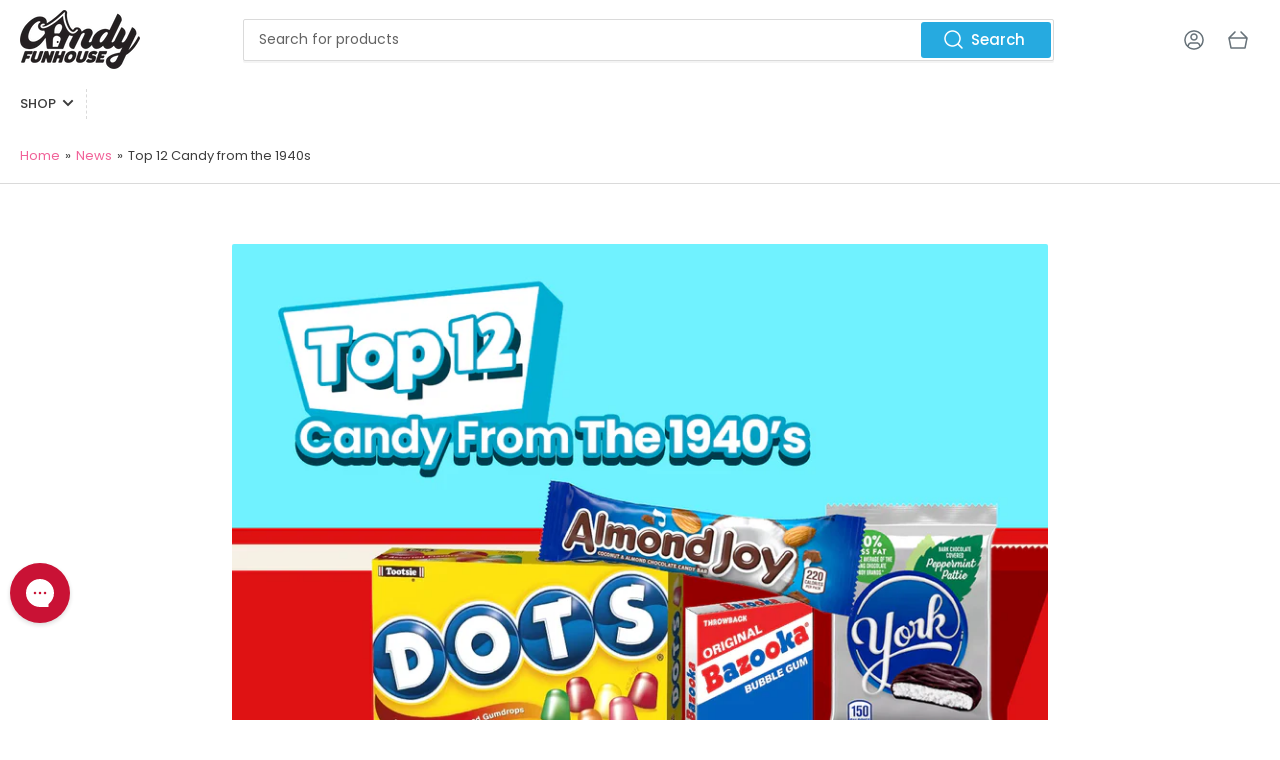

--- FILE ---
content_type: text/css
request_url: https://candyfunhouse.com/cdn/shop/t/27/assets/component-pagination.css?v=59954631457403727221767986781
body_size: -276
content:
.pagination{margin-top:4rem;display:flex;flex-wrap:wrap;align-items:center;justify-content:center;grid-gap:1rem}.page-number{display:flex;align-items:center;justify-content:center;flex:none;width:4.3rem;height:4.3rem;font-size:calc(var(--font-body-scale) * 1.6rem);background:rgb(var(--color-background));color:rgb(var(--color-foreground-alt));box-shadow:0 0 0 .2rem var(--color-border);border-radius:50%}.page-number:not(.page-number-active):hover{box-shadow:0 0 0 .2rem rgb(var(--color-base-accent-2))}.page-number svg path{fill:currentColor}.page-number-active{background:rgb(var(--color-base-accent-1));box-shadow:0 0 0 .2rem rgb(var(--color-base-accent-1));color:rgb(var(--color-base-accent-1-text))}.ajax-paginate-wrapper{text-align:center;margin-top:4rem}
/*# sourceMappingURL=/cdn/shop/t/27/assets/component-pagination.css.map?v=59954631457403727221767986781 */
